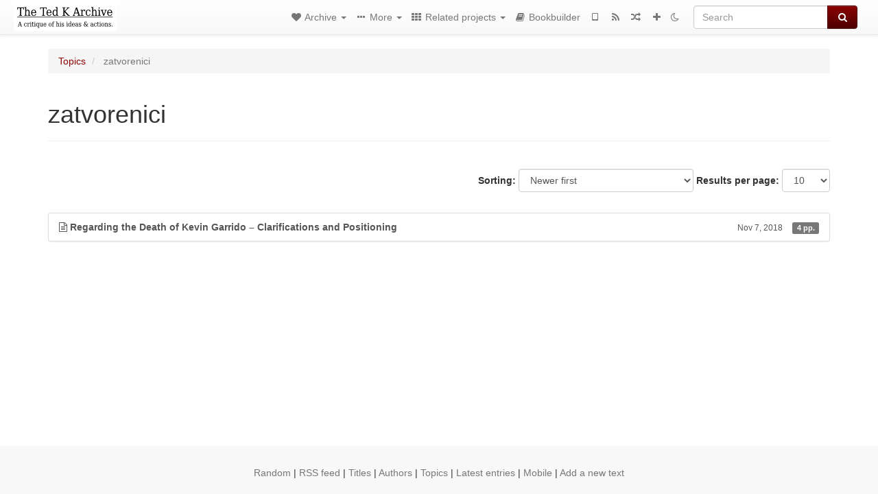

--- FILE ---
content_type: text/html; charset=utf-8
request_url: https://www.thetedkarchive.com/category/topic/zatvorenici
body_size: 5888
content:
<!DOCTYPE html>
<html lang="en">
  <head>
    <meta charset="utf-8" />
    <meta name="viewport" content="width=device-width, initial-scale=1" />
    <title>zatvorenici | The Ted K Archive</title>
    <meta name="generator" content="AMuseWiki - https://amusewiki.org" />
    <meta name="description" content="zatvorenici" />
    <link rel="shortcut icon"
          href="https://www.thetedkarchive.com/sitefiles/tedkarchive/favicon.ico" />
    
    <link rel="icon"             href="https://www.thetedkarchive.com/sitefiles/tedkarchive/opengraph.png" type="image/png" />
    <link rel="apple-touch-icon" href="https://www.thetedkarchive.com/sitefiles/tedkarchive/opengraph.png" type="image/png" />
    <link rel="search" href="https://www.thetedkarchive.com/opensearch.xml"
          type="application/opensearchdescription+xml"
          title="The Ted K Archive">
    <link rel="alternate" type="application/rss+xml"
          title="The Ted K Archive" href="https://www.thetedkarchive.com/feed" />
    <link rel="alternate" type="application/atom+xml;profile=opds-catalog;kind=navigation"
          href="https://www.thetedkarchive.com/opds" title="OPDS"/>
    

    
    
    
    

    

    <!-- open graph stanza -->
    <meta property="og:title" content="zatvorenici" />
    <meta property="og:type" content="website" />
    <meta property="og:image" content="https://www.thetedkarchive.com/sitefiles/tedkarchive/opengraph.png" />
    <meta property="og:image:width" content="300" />
    <meta property="og:image:height" content="300" />
    <meta property="og:url" content="https://www.thetedkarchive.com/category/topic/zatvorenici" />
    <meta property="og:site_name" content="The Ted K Archive" />
    <meta property="og:description" content="zatvorenici" />
    <!-- end graph stanza -->

    <!-- HTML5 Shim and Respond.js IE8 support of HTML5 elements and media queries -->
    <!--[if lt IE 9]>
      <script src="https://oss.maxcdn.com/libs/html5shiv/3.7.0/html5shiv.js"></script>
      <script src="https://oss.maxcdn.com/libs/respond.js/1.4.2/respond.min.js"></script>
    <![endif]-->
    <script src="https://www.thetedkarchive.com/static/js/jquery-3.7.0.min.js">
    </script>
    <link rel="stylesheet"
          href="https://www.thetedkarchive.com/static/css/bootstrap.amusewiki.css?v=4" />

    <!-- Latest compiled and minified JavaScript -->
    <script src="https://www.thetedkarchive.com/static/js/bootstrap.min.js?v=5">
    </script>

    <link rel="stylesheet"
          href="https://www.thetedkarchive.com/static/css/fork-awesome.min.css?v=4" />

    <!-- jquery-ui for the highlight effect everywhere and autocompletion
         source in https://www.thetedkarchive.com/static/js/jquery-ui-1.13.2.custom/jquery-ui.js -->

    <script src="https://www.thetedkarchive.com/static/js/jquery-ui-1.13.2.custom/jquery-ui.min.js?v=2" >
    </script>

    

    
    <link rel="stylesheet" type="text/css"
          href="https://www.thetedkarchive.com/static/css/amuse.css?v=9" />

    

    
    <link rel="stylesheet" type="text/css"
          href="https://www.thetedkarchive.com/static/css/amusewiki.css?v=45" />
    <script src="https://www.thetedkarchive.com/static/js/amuse.js?v=6"></script>
    <script>
      function amw_confirm() { return confirm('Are you sure?') }
    </script>

    
    <link rel="stylesheet" type="text/css"
          href="https://www.thetedkarchive.com/sitefiles/tedkarchive/local.css" />

    <script src="https://www.thetedkarchive.com/sitefiles/tedkarchive/local.js">
    </script>
    <script src="https://www.thetedkarchive.com/static/js/amw-widgets.js?v=1"></script>    <script src="https://www.thetedkarchive.com/static/js/imagesloaded.pkgd.min.js?v=1"></script>
    <script src="https://www.thetedkarchive.com/static/js/amw-anchors.js?v=2"></script>
    <script type="application/ld+json">
{
   "@context" : "http://schema.org",
   "@type" : "WebSite",
   "potentialAction" : {
      "@type" : "SearchAction",
      "query-input" : "required name=search_term_string",
      "target" : "https://www.thetedkarchive.com/search?query={search_term_string}"
   },
   "url" : "https://www.thetedkarchive.com/"
}

    </script>
  </head>
  <body>
    <div id="amw-nav-bar-top" class="navbar navbar-default" role="navigation">
      <div class="container-fluid">
        <div class="navbar-header">
          <button type="button" class="navbar-toggle" data-toggle="collapse"
                  data-target=".navbar-collapse">
            <span class="sr-only">Toggle navigation</span>
            <span class="icon-bar"></span>
            <span class="icon-bar"></span>
            <span class="icon-bar"></span>
          </button>
          <span>          <a class="amw-navlogo" href="https://www.thetedkarchive.com/">
            <img src="https://www.thetedkarchive.com/sitefiles/tedkarchive/navlogo.png"
                 title="The Ted K Archive"
                 class="amw-navlogo-img"
                 alt="The Ted K Archive" />
          </a>
                    </span>
        </div>
        <div class="navbar-collapse collapse">
          <form class="navbar-form navbar-right"
                method="get" role="search"
                id="formsearchbox" action="https://www.thetedkarchive.com/search">
            <div class="form-group">
              <div class="input-group">
		        <input type="text" class="form-control search-autocomplete"
                       aria-label="Search"
                       placeholder="Search"
                       name="query" value=""/>
                <div class="input-group-btn">
                  <button type="submit" class="btn btn-primary">
                    <span class="sr-only">Search</span>
                    <span class="fa fa-search fa-fw"></span>
                  </button>
                </div>
              </div>
            </div>
          </form>
          <ul id="amw-top-nav-right-menu" class="nav navbar-nav navbar-right">
            <li class="dropdown hidden-when-no-toc" style="display:none">
              <a class="amw-navlogo dropdown-toggle" href="#"
                 data-toggle="dropdown"
                 title="Table of Contents">
                <span class="fa fa-list text-primary fa-fw"></span>
                <span class=" visible-xs-inline">
                  Table of Contents
                </span>
                <b class="caret hidden-sm"></b>
              </a>
              <ul id="amw-top-nav-toc" class="dropdown-menu dropdown-menu-left">
              </ul>
            </li>
            <li class="dropdown">
              <a href="#" class="dropdown-toggle"
                 id="amw-top-nav-archive-menu"
                 title="texts by authors, title, topic..."
                 data-toggle="dropdown">
                <span class="fa fa-heart fa-fw"></span>
                <span class="hidden-sm" id="amw-catalog-label">
                  Archive
                </span>
                <b class="caret hidden-sm"></b>
              </a>
              <ul class="dropdown-menu dropdown-menu-left">
	            <li
                      id="amw-nav-bar-titles">
                  <a href="https://www.thetedkarchive.com/listing"
		             title="texts sorted by title">
                    Titles
                  </a>
                </li>
                
                
                  <li>
                    <a href="https://www.thetedkarchive.com/node">
                      Collections
                    </a>
                  </li>
                
                <li role="presentation" class="divider"></li>
                
                  <li
                                                     id="amw-nav-bar-authors">
                    <a href="https://www.thetedkarchive.com/category/author"
		               title="Authors">
                      Authors
                    </a>
                  </li>
                
                  <li class="active" 
                                                     id="amw-nav-bar-topics">
                    <a href="https://www.thetedkarchive.com/category/topic"
		               title="Topics">
                      Topics
                    </a>
                  </li>
                
                
                <li role="presentation" class="divider"
                    id="amw-nav-bar-latest-separator"></li>
                <li
                   id="amw-nav-bar-latest">
                  <a href="https://www.thetedkarchive.com/latest"
		             title="Latest entries">
                    Latest entries
                  </a>
                </li>

                

                
                
                <li >
                  <a href="https://www.thetedkarchive.com/stats/popular">Popular Texts</a>
                </li>
                
                <li >
                  <a href="https://www.thetedkarchive.com/library/the-ted-k-archive-sources">Text Sources</a>
                </li>
                
                <li >
                  <a href="https://www.thetedkarchive.com/library/all-of-the-ted-k-archive-s-controversially-published-deleted-texts">Controversially Published &amp; Deleted Texts</a>
                </li>
                
                


                
                <li role="presentation" class="divider"></li>
                <li>
                  <a href="https://www.thetedkarchive.com/action/text/new">
                    Add a new text
                  </a>
                </li>
                
                
              </ul>
            </li>
            

            
            <li class="dropdown" id="amw-top-nav-specials">
              <a href="#" class="dropdown-toggle"
                 title="about, links..."
                 data-toggle="dropdown">
                <span class="fa fa-ellipsis-h fa-fw"></span>
                <span class="visible-lg-inline visible-xs-inline" id="awm-special-label">
                  More
                </span>
                <b class="caret hidden-sm"></b>
              </a>
              <ul class="dropdown-menu dropdown-menu-left">
                
                <li>
                  <a href="https://www.thetedkarchive.com/special/about-this-project">About this project</a>
                </li>
                
                <li>
                  <a href="https://www.thetedkarchive.com/special/contact">Contact</a>
                </li>
                
                <li>
                  <a href="https://www.thetedkarchive.com/library/how-to-find-and-use-the-archive">How to find and use the archive</a>
                </li>
                
                <li>
                  <a href="https://www.thetedkarchive.com/library/various-how-to-improve-this-project">How to improve this project</a>
                </li>
                
                <li>
                  <a href="https://www.thetedkarchive.com/library/wishlist">Wish list of texts</a>
                </li>
                
                <li>
                  <a href="https://fundrazr.com/anarchf2c">Donate</a>
                </li>
                
                <li>
                  <a href="https://www.thetedkarchive.com/library/theo-slade-normandie-etc-a-collaboratively-edited-conversation-on-anti-tech-politics">Collaborative technology debate</a>
                </li>
                
                <li>
                  <a href="https://www.thetedkarchive.com/library/all-of-the-ted-k-archive-s-controversially-published-deleted-texts">Collaborative debate about archiving decisions</a>
                </li>
                
                <li>
                  <a href="https://www.thetedkarchive.com/library/readers-favorite-texts">Readers favorite texts</a>
                </li>
                
                <li>
                  <a href="https://www.thetedkarchive.com/library/frequently-asked-questions-about-ted-kaczynski">Frequently Asked Questions about Ted Kaczynski</a>
                </li>
                
                <li>
                  <a href="https://discord.gg/QQpYWDTKev">Live chat on Discord</a>
                </li>
                
                <li>
                  <a href="https://matrix.to/#/#tedkarchive:matrix.org">Live chat on Matrix</a>
                </li>
                
                <li>
                  <a href="https://www.reddit.com/r/TheTedKArchive/">Discuss on Reddit</a>
                </li>
                
              </ul>
            </li>
            

            
            <li class="dropdown" id="amw-top-nav-projects">
              <a href="#" class="dropdown-toggle"
                 title="Related projects"
                 data-toggle="dropdown">
                <span class="fa fa-th fa-fw"></span>
                <span class="hidden-sm" id="amw-sitegroup-label">
                  Related projects
                </span>
                <b class="caret hidden-sm"></b>
              </a>
              <ul class="dropdown-menu dropdown-menu-left">
                
                <li >
                  <a href="https://anarchistlibraries.network">Anarchist Libraries Network</a>
                </li>
                
                <li >
                  <a href="https://theanarchistlibrary.org/">The Anarchist Library</a>
                </li>
                
                <li >
                  <a href="https://stealthiswiki.com/">Steal This Wiki</a>
                </li>
                
                <li >
                  <a href="https://thelul.org/">The Library of Unconventional Lives</a>
                </li>
                
                <li >
                  <a href="https://af2c.org/">Anarchist Federation of Cyber Communes</a>
                </li>
                
                <li >
                  <a href="http://sproutdistro.com/">Sprout Distro</a>
                </li>
                
                <li >
                  <a href="https://www.earthfirst.uk/">Earth First!</a>
                </li>
                
                <li >
                  <a href="http://foodnotbombs.net/new_site/">Food not Bombs</a>
                </li>
                
                <li >
                  <a href="https://radicalroutes.org.uk/">Radical Routes</a>
                </li>
                
                <li >
                  <a href="https://en.squat.net/category/news/">Squat.net</a>
                </li>
                
                <li >
                  <a href="https://iww.org.uk/">Industrial Workers of the World</a>
                </li>
                
                <li >
                  <a href="https://kurdistansolidarity.net">Kurdish Solidarity Network</a>
                </li>
                
              </ul>
            </li>
            

            

            
            
            <li  id="amw-top-nav-bookbuilder">
              <a href="https://www.thetedkarchive.com/bookbuilder" title="Bookbuilder">
                
                <span class="fa fa-book  fa-fw"></span>
                <span class="visible-lg-inline visible-xs-inline">
                  Bookbuilder
                </span>
                
              </a>
            </li>
            <li id="amw-navbar-opds-link">
              <a href="https://www.thetedkarchive.com/help/opds" title="Mobile">
                <span class="fa fa-tablet fa-fw"></span>
                <span class="visible-xs-inline">
                  Mobile applications
                </span>
              </a>
            </li>
            <li id="amw-navbar-feed-link">
              <a href="https://www.thetedkarchive.com/feed" title="RSS feed">
                <span class="fa fa-rss fa-fw"></span>
                <span class="visible-xs-inline">
                  RSS feed
                </span>
              </a>
            </li>
            <li id="amw-navbar-opds-random">
              <a href="https://www.thetedkarchive.com/random" title="Random">
                <span class="fa fa-random fa-fw"></span>
                <span class="visible-xs-inline">
                  Random
                </span>
              </a>
            </li>
            
            <li id="amw-navbar-add-new-text-icon">
              <a href="https://www.thetedkarchive.com/action/text/new" title="Add a new text">
                <span class="fa fa-plus fa-fw"></span>
                <span class="visible-xs-inline">
                  Add a new text
                </span>
              </a>
            </li>
            
            
              <li id="amw-navbar-theme-switcher">
                <a rel="nofollow" href="?__switch_theme=1" title="Switch theme">
                  
                    <span class="fa fa-moon-o"></span>
                  
                </a>
              </li>
            
          </ul>
        </div><!--/.nav-collapse -->
      </div>
    </div>
    <div id="wrap">
      <div id="main"
           role="main"
           class="container clear-top">
      
      


      <div class="row">
        <div id="amw-main-layout-column"
             class="col-sm-12">

          <div id="js-site-settings" style="display:none"
               data-use-named-toc=""></div>



        <div id="widepage-container">
          <div id="widepage">
            




<div class="amw-breadcrumbs">
  <ol class="breadcrumb">
    
    <li>
      
      <a href="https://www.thetedkarchive.com/category/topic">
        Topics
      </a>
      
    </li>
    
    <li class="active">
      
      zatvorenici
      
    </li>
    
  </ol>
</div>



<div class="page-header">  <h1><span id="amw-category-details-category-name">zatvorenici</span>  
</h1>
</div>





<div class="amw-spacer-20"></div>
<div class="text-right">
<form method="GET" action="https://www.thetedkarchive.com/category/topic/zatvorenici" class="pagination-widget-form form-inline">
  <div class="form-group">
    <label for="pagination-widget-form-sort" class="control-label">
      Sorting:
    </label>
    <select class="form-control" name="sort" id="pagination-widget-form-sort" onchange="this.form.submit()">
      
        <option value="title_asc" >
          By title A-Z</option>
      
        <option value="title_desc" >
          By title Z-A</option>
      
        <option value="pubdate_desc" selected="selected">
          Newer first</option>
      
        <option value="pubdate_asc" >
          Older first</option>
      
        <option value="pages_asc" >
          By number of pages, ascending</option>
      
        <option value="pages_desc" >
          By number of pages, descending</option>
      
    </select>
  </div>
  <div class="form-group">
    <label for="pagination-widget-form-rows" class="control-label">
      Results per page:
    </label>
    <select class="form-control" id="pagination-widget-form-rows" name="rows" onchange="this.form.submit()">
      
        <option value="10" selected="selected">
          10</option>
      
        <option value="20" >
          20</option>
      
        <option value="50" >
          50</option>
      
        <option value="100" >
          100</option>
      
        <option value="200" >
          200</option>
      
        <option value="500" >
          500</option>
      
    </select>
  </div>
</form>
</div>
<div class="amw-spacer-20"></div>


<div class="amw-post-listing-container">

<div class="amw-post-inner-listing">
  <script type="text/javascript">
$(document).ready(function() {
    $('.awm-show-text-type-icon').removeAttr('title');
    $('*[data-poload]').each(function() {
        var e = $(this);
        var toc = e.data('poload');
        if (toc) {
            $.get(toc, function(d) {
                e.data("content", d);
                e.popover({
                    html: 1,
                    trigger: 'hover',
                    container: 'body',
                    placement: 'bottom',
                });
            });
        }
    });
});
</script>

  
<div class="list-group">
  
  <div class="amw-listing-item">
    
      
    
  
  <a href="https://www.thetedkarchive.com/library/regarding-the-death-of-kevin-garrido-clarifications-and-positioning" class="list-group-item clearfix">
    
<span class="amw-show-text-type"
      data-poload="/library/regarding-the-death-of-kevin-garrido-clarifications-and-positioning/toc"
      data-title="Table of Contents">
  <i aria-hidden="true"
     
     title="This text is an article"
     class="awm-show-text-type-icon fa fa-file-text-o"
     >
  </i>
</span>
    <strong>Regarding the Death of Kevin Garrido – Clarifications and Positioning</strong>    
    <span class="pull-right clearfix amw-list-text-pubdate-locale">
      <small>Nov 7, 2018</small>
      
<span class="amw-show-text-type-and-number-of-pages">
  <span class="label label-default">
    4 pp.
  </span>
</span>
    </span>
  </a>
  
  </div>

</div>
</div>

</div>






<script>
 $(document).ready(function() {
     $(".trash-category").click(function() {
         var el = $(this);
         $.post(el.data('action'), { toggle: el.data('category-id') }, function (data) {
             if (data.ok) {
                 window.location = el.data('final');
             }
             else {
                 alert(data.error);
             }
         });
     });
 });
</script>

          </div>
        </div>
          <div>&nbsp;</div>
          <div>&nbsp;</div>
        </div>
        
        
      </div>
      <!-- end of row  -->
      
      <div class="clearfix">&nbsp;</div>
      <div class="clearfix">&nbsp;</div>
    </div><!-- end of main -->
    </div><!-- end of wrap -->
    <div id="footer" role="contentinfo">
      <div class="footer">
        <div class="center">
        <span id="amw-footer-link-random">
          <a href="https://www.thetedkarchive.com/random" title="Random">Random</a>
        </span>
        <span id="amw-footer-link-random-sep">|</span>
        <span id="amw-footer-link-feeds">
          <a href="https://www.thetedkarchive.com/feed">RSS feed</a>
        </span>
        <span id="amw-footer-link-feeds-sep">|</span>
        <span id="amw-footer-link-library">
      <a href="https://www.thetedkarchive.com/listing"
		 title="texts sorted by title">Titles</a>
        </span>

        
          <span id="amw-footer-link-authors-sep">|</span>
          <span id="amw-footer-link-authors">
            <a href="https://www.thetedkarchive.com/category/author"
		       title="Authors">Authors</a>
          </span>
        
          <span id="amw-footer-link-topics-sep">|</span>
          <span id="amw-footer-link-topics">
            <a href="https://www.thetedkarchive.com/category/topic"
		       title="Topics">Topics</a>
          </span>
        

        <span id="amw-footer-link-latest-sep">|</span>
        <span id="amw-footer-link-latest">
      <a href="https://www.thetedkarchive.com/latest">Latest entries</a>
        </span>
        <span id="amw-footer-link-opds-sep">|</span>
        <span id="amw-footer-link-opds">
      <a href="https://www.thetedkarchive.com/help/opds">Mobile</a>
        </span>
      
        <span id="amw-footer-link-newtext">
        <span id="amw-footer-link-newtext-sep">|</span>
      <a href="https://www.thetedkarchive.com/action/text/new">Add a new text</a>
        </span>
      
        </div>
        
      </div>
    </div>
    <script src="https://www.thetedkarchive.com/static/js/amw-autosuggest.js"></script>
    <script src="https://www.thetedkarchive.com/static/js/amw-navbar.js?v=3"></script>
    <script>
     $(document).ready(function() {
         var urlregex = /^https?:\/\/\S+$/
         $('div.caption').each(function() {
             var el = $(this);
             var url = el.text();
             if (urlregex.test(url)) {
                 console.log("Looks like an URL: " + url);
                 var img = el.parent().find('img.embedimg')
                 if (img) {
                     el.remove();
                     img.wrap($("<a>").attr('href', url));
                 }
             }
         });
     });
    </script>
  </body>
</html>



--- FILE ---
content_type: text/html; charset=utf-8
request_url: https://www.thetedkarchive.com/library/regarding-the-death-of-kevin-garrido-clarifications-and-positioning/toc
body_size: 117
content:
<div>

<p>Regarding the Death of Kevin Garrido – Clarifications and Positioning</p>

</div>


--- FILE ---
content_type: text/javascript
request_url: https://www.thetedkarchive.com/sitefiles/tedkarchive/local.js
body_size: 42
content:
/* Empty by default, for local changes */


--- FILE ---
content_type: application/javascript
request_url: https://www.thetedkarchive.com/static/js/amw-widgets.js?v=1
body_size: 1351
content:
$(document).ready(function() {
    /* Turn links to external images into images */
    $("a.text-amuse-link").each(function() {
        var link = $(this);
        var target = link.attr('href');
        // check if there is surrounding text in the parent tag
        var surround = link.parent().text().replace(target, '');
        var check = surround.replace(/\s+/g, '');
        if (check) {
            return;
        }
        var youtube = /^https?:\/\/(www\.)?(youtube\.com|youtu.be)\/(watch\?.*v=|embed\/)?([a-zA-Z0-9_-]+)/;
        var vimeo = /^https?:\/\/(player\.)?vimeo\.com\/(video\/)?([0-9]+)/;
        var gmaps = /^https?:\/\/www\.google\.com\/maps\/embed\?(.+)/;
        var src;
        var match;
        if (match = youtube.exec(target)) {
            src = 'https://www.youtube.com/embed/' + match[4];
        }
        if (match = vimeo.exec(target)) {
            src = 'https://player.vimeo.com/video/' + match[3];
        }
        if (match = gmaps.exec(target)) {
            src = match[0];
        }
        if (src) {
            var div = $('<div>');
            div.attr('class', 'amw-video-embed-container');
            var out = $('<iframe>');
            out.attr('src', src);
            out.attr('frameborder', 0);
            div.append(out);
            link.parent().replaceWith(div);
        }
    });
});
